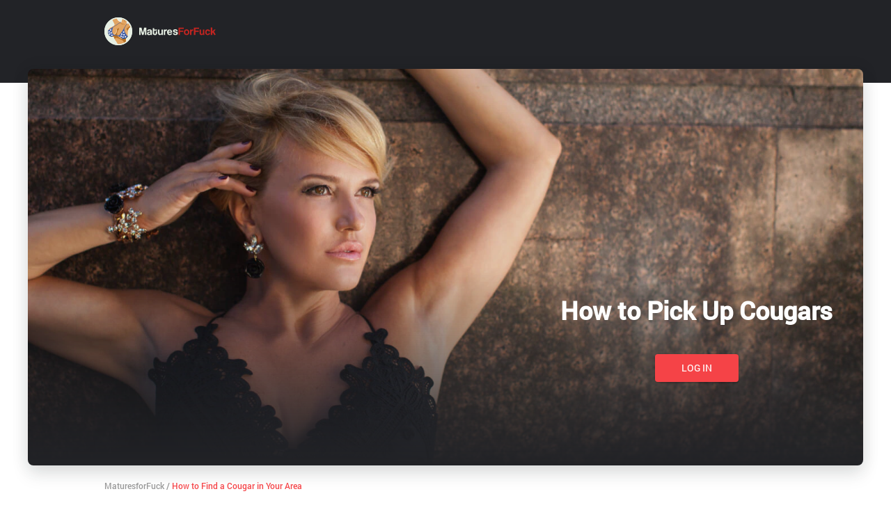

--- FILE ---
content_type: text/html
request_url: https://www.maturesforfuck.com/advice/how-to-find-a-cougar-in-your-area.html
body_size: 4412
content:
<!DOCTYPE html>
<html lang="en">
   <head>
      <meta http-equiv="Content-Type" content="text/html; charset=utf-8" />
<link rel="shortcut icon" href="https://www.maturesforfuck.com/assets/d5608c5a/maturesforfuck_favicon.ico" />
<link rel="stylesheet" type="text/css" href="https://www.maturesforfuck.com/seo/resource/id/no_cache_seo_css_828ffe6d09371931fb529dd51b0dbb5f_b781284b1ffe462372b1d003f12c300c.css?ver=1621446396" />
<title>How to Find a Cougar in Your Area</title>
      <meta name="description" content="Wondering how to meet cougars for kinky local dates? Follow some simple dating advice and hooking up with hot older women in your local area is easy!" />
      <meta name="viewport" content="width=device-width, initial-scale=1, minimum-scale=1, maximum-scale=1, viewport-fit=cover">
           <link rel="canonical" href="https://www.maturesforfuck.com/advice/how-to-find-a-cougar-in-your-area.html">
      <meta property="og:site_name" content="Maturesforfuck.com" />
      <meta property="og:title" content="How to Find a Cougar in Your Area" />
      <meta property="og:description" content="Wondering how to meet cougars for kinky local dates? Follow some simple dating advice and hooking up with hot older women in your local area is easy!" />
      <meta property="og:url" content="https://www.maturesforfuck.com/advice/how-to-find-a-cougar-in-your-area.html" />
      <meta property="og:image" content="https://www.maturesforfuck.com/seo/resource/id/c8dd74115524408dea34cc0ab461414f.svg" />
      <meta property="og:type" content="website" />
      <meta name="twitter:card" content="summary" />
      <meta name="twitter:site" content="@Maturesforfuck" />
      <meta name="twitter:description" content="Wondering how to meet cougars for kinky local dates? Follow some simple dating advice and hooking up with hot older women in your local area is easy!" />
      <meta name="twitter:image:src" content="https://www.maturesforfuck.com/seo/resource/id/c8dd74115524408dea34cc0ab461414f.svg">
      <script type="application/ld+json">
         {
             "@context": "http://schema.org",
             "@type": "Organization",
             "url": "https://www.maturesforfuck.com",
             "logo": "https://www.maturesforfuck.com/seo/resource/id/c8dd74115524408dea34cc0ab461414f.svg",
             "name": "Maturesforfuck.com",
             "contactPoint": [{
                 "@type": "ContactPoint",
                 "email": "support@maturesforfuck.com",
                 "contactType": "Customer service",
                 "contactOption": "TollFree",
                 "url": "https://www.maturesforfuck.com/staticPage/privacypolicy",
                 "areaServed": ["EN"],
                 "availableLanguage": ["English"]
             }]
         }
      </script>
   </head>
   <body> 
      <div class="wrapper">
         <header class="header-section">
            <div class="center">
               <a href="/" class="logo">
               <img class="logo-image" src="https://www.maturesforfuck.com/seo/resource/id/bb5f098c72eb19a9bb6a52bffcc086a4.svg" alt="logo" />
               </a>
            </div>
         </header>
         <section class="slogan-section">
            <div class="center">
               <div class="slogan-block">
                  <h1 class="slogan">How to Pick Up Cougars</h1>
                  <div class="login-form-block">
                     <a href="/" class="login-link"><span>Log In</span></a>
                  </div>
               </div>
            </div>
         </section>
         <section class="breadcrumbs-section">
            <div class="center">
               <!--Breadcrumb Start -->
               <div itemscope itemtype="https://schema.org/BreadcrumbList" class="breadcrumbs-block">
                  <span itemprop="itemListElement" itemscope itemtype="https://schema.org/ListItem" class="breadcrumbs-item">
                     <a itemprop="item" href="/">
                        <span itemprop="name">MaturesforFuck</span>
                        <meta itemprop="position" content="1">
                     </a>
                  </span>
                                    <span class="breadcrumbs-item">/</span>
                  <div  itemprop="itemListElement" itemscope	itemtype="https://schema.org/ListItem" class="breadcrumbs-item">
                 <div itemprop="name">How to Find a Cougar in Your Area</div>
                 <meta itemprop="position" content="2" />
                 </div>
               </div>
            </div>
         </section>
        <section class="text-section">
            <div class="center">

<p>You’re interested in hooking up with cougars, but you don’t know where to start. What do cougars want? Where do you meet these hot, horny older women? Is it even possible to make this common sexual fantasy a reality?</p>

<img src="https://www.maturesforfuck.com/seo/resource/id/a697f40e8032c0cab6797eda338a9dee.jpg" alt="How to Find a Cougar in Your Area">
<h2>How to Get a Cougar to Date You</h2>
<p>Cougars are, by definition, senior to the male singles they date. That in mind, consider the kinds of people you would usually come across in your favourite social spots. Much of the time, young guys don’t socialise in the same bars and clubs or at the same events as available cougars. Figuring out how to find a cougar who is genuinely interested in hooking up for fun is difficult if you stick to the traditional way of doing dating.</p>
<p>Even if you conquer the conundrum of where to find cougars in your area, the process of how to hook up with a cougar is quite problematic for a lot of guys. Hot cougar dating often presents a reoccurring dilemma: traditionally and quite typically, new relationships are initiated by guys. Western culture has conditioned the dating scene to believe men are the agents when it comes to making advances and taking control of courting. As you might expect, this particular norm clashes with the very essence of hot cougar dating.</p>
<p>Of course, for many young guys and older ladies, the appeal of cougar dating is largely due to that very paradox. Ask any guys who love to hook up with cougars – it’s all about the raunchy reversed power dynamics. For a man to take the lead and start forming the foundations for your first casual encounter might be a cougar-dating deal breaker in itself. </p>


            </div>
         </section>
         <section class="text-section card-section">
            <div class="center">
              <img class="card-image" src="https://www.maturesforfuck.com/seo/resource/id/9a4bc3ac7479e1cbac629e49e2f0d633.jpg" alt="Mature woman">
               <div class="card">
                  
                  <h2 class="card-title">So, Where Can I Find Cougars in My Area? </h2>
<p>After all that, you’re likely left wondering what’s the easiest way to pick up cougars? Although unconventional relationships are rapidly rising in popularity amongst open-minded singles across the United States, it’s unlikely you’ll bring up your cougar kinks over dinner with family and friends. </p>
<p>This considered, some of the most popular ways of meeting matches aren’t applicable when it comes to meeting local cougars.  You can’t expect to cross paths with your ideal older woman through your existing social circle and you can’t expect stars to align with mom’s friend. Awkward. If you’re serious about hooking up for fun for something more long-term with mature ladies, you have to step up your dating game. </p>
<p>Switch things up and switch on your screen. The answer to how to find a cougar is right here, right now, onscreen. </p>



               </div>
            </div>
         </section>
         <section class="text-section">
            <div class="center">
<h2>How to Get a Cougar Online</h2>
<p>Instead of wasting away time, fretting over how to attract a cougar in real life, you can make your first risque rendezvous happen in no time – online. Where a generic dating site could connect you to countless female singles seeking men to date in your area, a specialised matchmaking service goes that one step further. Always mindful of your preference for controlling, head-strong hot women, a cougar online dating website makes meeting matches super easy. Choose a service that serves your local area and sign up for free to browse endless pages of cougar personals posted by older women who’d love to meet young guys for horny hookups nearby. </p>
<p>There’s no need to worry whether the ladies online want what you do. Keep in mind, they’ve signed up to a dedicated cougar site for the same reasons as you; they too find the power dynamics of cougar dating a huge turn on. They’ve got younger guys on their minds. So, don’t be shy. Although cougars love to take control, teasing and taunting guys in online chat rooms, they’re looking for men who can hold their own, too. Browse pages of profiles and personals to scroll through countless sexy cougars who’d love to make you weak at the knees. Send across a message, and see if your MILF mistress is interested in taking things any further. You’ll notice naughty conversation and frisky flirting comes effortlessly in chatrooms. </p>
<h2>Scoring Saucy Dates with Your Cougar Match</h2>
<p>Online dating makes meeting local cougars so easy that you’ll soon have an array of dates pencilled into your diary. The ultimate dilemma myriad men face is the worry of how to get a cougar in bed. The truth is, if you’re genuinely counting on a casual encounter with a cougar, it will come on her terms. It’s unlikely you’ll lure an experienced lady in with any pick-up tricks. What’s more, you may need to change your approach to dating if you’re looking for a cougar hookup. Sexy single mature ladies don’t tend to have time for guys who mess them around. They’re all for role play and casual, consensual no-strings attached sex, but don’t be tempted to play games. Ghosting cougars will see you kicked to the curb straight away.</p>
<p>Importantly, a large part of any relationship is common ground. Although your instinctive attraction might be sexual, the best way to maintain a raunchy, romantic relationship with a cougar is to prioritise other aspects of your time together, too. Be open to dating and new experiences, get to know the new woman in your life. Whether you’re friends with benefits or there’s potential to become long-term partners, an authentic connection creates irresistible sexual chemistry.</p>
<p>Following online cougar dating tips ensures that your sexual desires are perfectly attainable. Stop hoping to hook up with hot older women and make it happen today. Sign up, sign in, and let the fun begin!</p>

            </div>
         </section>
         <section class="links-section">
            <div class="center">
               <div class="links-title">Relative Article</div>
               <div class="links-block">
                  <ul class="links-holder">
                    		     <li><a href="/advice/what-are-all-the-best-places-to-meet-singles-over-50.html" title="What Are All the Best Places to Meet Singles Over 50?">What Are All the Best Places to Meet Singles Over 50?</a></li>
    <li><a href="/advice/great-tips-and-dating-advice-for-singles-over-50.html" title="Great Tips and Dating Advice for Singles Over 50">Great Tips and Dating Advice for Singles Over 50</a></li>
    <li><a href="/advice/dating-in-your-40-s-know-what-to-expect.html" title="Dating in Your 40's: Know What to Expect">Dating in Your 40's: Know What to Expect</a></li>
    <li><a href="/advice/what-do-guys-think-about-dating-a-single-mom.html" title="What Do Guys Think about Dating a Single Mom?">What Do Guys Think about Dating a Single Mom?</a></li>
    <li><a href="/advice/the-experience-of-dating-an-older-woman-as-a-younger-man.html" title="The Experience of Dating an Older Woman as a Younger Man">The Experience of Dating an Older Woman as a Younger Man</a></li>
    <li><a href="/advice/how-to-date-a-mature-woman.html" title="How to Date a Mature Woman">How to Date a Mature Woman</a></li>
    <li><a href="/advice/learn-how-to-tell-If-a-single-mom-likes-you.html" title="Learn How to Tell If a Single Mom Likes You">Learn How to Tell If a Single Mom Likes You</a></li>
    <li><a href="/advice/how-to-get-a-50-year-old-man-in-bed.html" title="How to Get a 50 Year Old Man in Bed">How to Get a 50 Year Old Man in Bed</a></li>
    <li><a href="/advice/what-is-the-best-place-to-meet-single-moms.html" title="What Is the Best Place to Meet Single Moms?">What Is the Best Place to Meet Single Moms?</a></li>
    <li><a href="/advice/everything-you-wanted-to-know-about-dating-a-single-mom.html" title="Everything You Wanted to Know About Dating a Single Mom">Everything You Wanted to Know About Dating a Single Mom</a></li>

                  </ul>
               </div>
            </div>
         </section>
         <footer class="footer-section">
            <div class="center">
               <a href="#" class="logo">
               <img src="https://www.maturesforfuck.com/seo/resource/id/bb5f098c72eb19a9bb6a52bffcc086a4.svg" alt="Logo maturesforfuck.com">
               </a>
               <div class="footer-inner">
                  <div class="links-block">
                     <a href="/">Home</a>
                     <a href="/staticPage/privacypolicy">Terms of Use</a>
                     <a href="/staticPage/terms">Privacy Policy</a>
                     <a href="/staticPage/terms?html=safedating">Safe Dating</a>
                    
                  </div>
                  <div class="copyright-block">
                     <div id="seo_copyrights"></div>
                  </div>
               </div>
            </div>
         </footer>
      </div>
   <script type="text/javascript" src="https://www.maturesforfuck.com/seo/resource/id/no_cache_seo_js_6ee89cf4b3526fd1ec340071f469b595_redirect.js?ver=1621446396" async="async"></script>
<script type="text/javascript" src="https://www.maturesforfuck.com/seo/resource/id/no_cache_seo_js_19e36b6c49403fdb862eccf72ea6058f_track_visit.js?ver=1621446396" async="async"></script>
<script type="text/javascript">
/*<![CDATA[*/
(function() {
            var xmlhttp = new XMLHttpRequest();
            xmlhttp.open('GET', '/api/v1/site/copyrights');
            xmlhttp.setRequestHeader('X-Requested-With', 'XMLHttpRequest');
            xmlhttp.send();
            xmlhttp.onload = function (e) {
                try {
                        var code = JSON.parse(xmlhttp.response);
                        var wrapper = document.getElementById('seo_copyrights');
                        var range = document.createRange();
                        range.setStart(wrapper, 0);
                        wrapper.appendChild(range.createContextualFragment(code.data.copyright));
                } catch (error) {
                    console.info(error.name, error.message);
                }
            }
        })();
/*]]>*/
</script>
</body>
</html>

--- FILE ---
content_type: text/css;charset=UTF-8
request_url: https://www.maturesforfuck.com/seo/resource/id/no_cache_seo_css_828ffe6d09371931fb529dd51b0dbb5f_b781284b1ffe462372b1d003f12c300c.css?ver=1621446396
body_size: 2308
content:
@font-face{font-family:'Roboto';src:url(/seo/font/id/roboto-regular-webfont.woff2) format('woff2'),url(/seo/font/id/roboto-regular-webfont.woff) format('woff');font-weight:400;font-style:normal;font-display:swap}@font-face{font-family:'Roboto';src:url(/seo/font/id/roboto_medium_500.woff2) format('woff2'),url(/seo/font/id/roboto_medium_500.woff) format('woff');font-weight:500;font-style:normal;font-display:swap}:root{--primary:#F54347;--accent:#5983C8;--header:#222327;--success:#3AAC45;--danger:#F1462F;--primary-hover:#ff1217;--text:rgba(255,255,255,.9)}option[disabled]{display:none}*{margin:0;padding:0;box-sizing:border-box}:focus{outline:0}a{font:inherit;color:var(--primary);text-decoration:none}.select-item[value=""],.select-item[value="default"]{display:none}option[disabled]{display:none}[id*="google-cache-hdr"]+div{height:100%}body{font:14px/1.3 "Roboto",Arial,Helvetica,sans-serif;color:rgba(0,0,0,.85);background:#fff;-webkit-font-smoothing:antialiased;text-rendering:optimizeSpeed;-webkit-text-size-adjust:none;text-size-adjust:none}.center{width:100%;max-width:1020px;margin:0 auto;padding:0 20px}.page-btn{display:inline-flex;justify-content:center;align-items:center;position:relative;font-size:14px;line-height:20px;font-weight:500;width:100%;padding:10px 15px;border:none;border-radius:4px;cursor:pointer;word-wrap:break-word;text-transform:uppercase;box-shadow:0 0 2px 0 rgba(0,0,0,.1),0 2px 2px 0 rgba(0,0,0,.2);transition:all 200ms cubic-bezier(.39,0,.17,.99);color:rgba(255,255,255,.9);user-select:none}.login-form-wrapper .hidden{display:none}.header-section{padding:25px 0 50px;background-color:var(--header);text-align:center}.logo{max-width:90%;max-height:40px;width:160px}.login-link{min-width:120px;position:relative;display:inline-flex;justify-content:center;align-items:center;padding:11px 16px;font-weight:500;color:var(--text);text-transform:uppercase;word-wrap:break-word;background-color:var(--primary);cursor:pointer;box-shadow:0 2px 2px rgba(0,0,0,.2),0 0 2px rgba(0,0,0,.1);border-radius:4px;text-decoration:none}.login-link:hover{background-color:var(--primary-hover)}.slogan-section{display:flex;padding-bottom:20px;text-align:center;min-height:500px;background:linear-gradient(360deg,#222327 0%,rgba(43,43,46,.1) 50%),url(https://www.maturesforfuck.com/seo/resource/id/7894a8046fbf601c58cdd993e386dd99.jpg) no-repeat center top / cover,#A7B29B;box-shadow:0 2px 24px rgba(34,35,39,.1),0 14px 24px rgba(34,35,39,.1);border-radius:8px;color:#fff;text-align:center;width:95%;max-width:1200px;margin:-20px auto 0}.slogan-section .center{flex-grow:1;display:flex;flex-direction:column;justify-content:flex-end}.slogan{font-size:24px;margin-bottom:20px}.breadcrumbs-section{padding:20px 0 20px}.breadcrumbs-block .breadcrumbs-item,.breadcrumbs-block .breadcrumbs-item a{font-weight:500;font-size:12px;color:#989898;text-decoration:none;display:inline-block}.breadcrumbs-block .breadcrumbs-item>span{margin:0 6px 0 4px}.breadcrumbs-block .breadcrumbs-item:last-child{color:var(--primary)}.breadcrumbs-block .breadcrumbs-item a:hover{text-decoration:underline}.text-section{margin-bottom:30px}.text-section img{max-width:100%;display:block;margin:0 auto;border-radius:8px;margin-bottom:40px;object-fit:cover;object-position:top}.text-section p{margin-bottom:20px;font-size:14px;line-height:1.4}.text-section p:last-child{margin-bottom:0}.text-title,.text-section h1,.text-section h2,.text-section h3,.text-section h4,.text-section h5,.text-section h6{font-size:24px;font-weight:400;margin-bottom:20px;text-align:center}.card-section{padding:50px 10px 20px;color:var(--text);background:var(--header) url(https://www.maturesforfuck.com/seo/resource/id/eadbbcb7ba9cabfb7b14c0322d5ba4fd.svg) no-repeat center / cover;box-shadow:0 2px 24px rgba(34,35,39,.1),0 14px 24px rgba(34,35,39,.1);border-radius:4px}.card-section img{width:260px;height:260px}.links-section{padding-bottom:100px}.links-block{display:flex;justify-content:center}.links-holder{text-align:left;color:var(--primary);margin-bottom:20px;column-gap:10px;column-count:2;width:100%;list-style:none}.links-holder li{margin-bottom:10px}.links-block a{font-size:18px;color:#000;text-decoration:underline;display:inline-flex;align-items:flex-start}.links-block a::before{content:'';flex-shrink:0;width:16px;height:16px;background:url(https://www.maturesforfuck.com/seo/resource/id/f42d804d9e789f0f492cf0b761664894.svg) no-repeat center / contain;margin-right:15px;padding:5px 0}.links-section h2{font-size:24px;text-align:center;font-weight:400;margin-bottom:20px}.links-section a:hover{text-decoration:underline}.footer-section{padding:20px 0;color:#989898;background:var(--header);text-align:center;font-size:12px}.footer-section .links-block{display:flex;justify-content:center;flex-wrap:wrap;margin:20px 0}.footer-section .links-block a{color:inherit;font-size:inherit;display:initial;text-transform:capitalize;margin-right:10px;padding:5px;text-decoration:none}.footer-section .links-block a::before{display:none}.copyright-block{color:#BBB}@media (max-width:380px){.links-holder{column-count:1}}@media screen and (min-width:840px){.header-section{text-align:left}.slogan-section .center{flex-direction:row;align-items:flex-end;min-height:700px;max-width:96%}.slogan-block{max-width:50%;padding:50px 0}.slogan{font-size:36px;margin-bottom:40px}.text-section img{width:600px;height:400px}.card-section{background:#fff;box-shadow:none;border-radius:0;padding:0}.card-section .center{display:flex;flex-direction:row-reverse}.card{position:relative;z-index:2;background:var(--header) url(https://www.maturesforfuck.com/seo/resource/id/62bd231554be593502f4fc4838884377.svg) no-repeat center top / cover;box-shadow:0 2px 24px rgba(34,35,39,.1),0 14px 24px rgba(34,35,39,.1);border-radius:8px;padding:40px;margin-top:40px}.card-section img{position:relative;z-index:1;left:-60px;top:0;min-width:360px;max-width:360px;width:360px;height:400px}.footer-section .center{display:flex;align-items:center;justify-content:space-between}.footer-section .links-block{text-align:right;justify-content:flex-end}.footer-section .links-block a{border-right:2px solid transparent;padding:2.5px 7.5px 2.5px 5px;margin:0}.footer-section .links-block a:nth-child(3){border-color:#fff}.copyright-block{text-align:right}}@media (max-device-width:1280px) and (orientation:landscape),(max-height:800px) and (min-width:840px){.slogan-section .center{min-height:550px}.slogan-block{padding-bottom:100px}}

--- FILE ---
content_type: image/svg+xml
request_url: https://www.maturesforfuck.com/seo/resource/id/62bd231554be593502f4fc4838884377.svg
body_size: 576
content:
<svg width="670" height="436" viewBox="0 0 670 436" fill="none" xmlns="http://www.w3.org/2000/svg">
<rect width="670" height="436" fill="#222327"/>
<path d="M0 58.7217C4.89941 50.9233 9.79932 43.125 14.6987 35.3267C22.0972 23.5513 29.4951 11.7754 36.8936 0H467.173C467.909 31.5195 456.97 63.7617 431.863 82.146C412.336 96.437 388.175 100.206 363.808 104.006C346.375 106.725 328.836 109.46 312.813 116.078C276.752 130.974 251.661 164.239 233.855 198.856C226.712 212.752 220.443 227.098 214.178 241.437C204.837 262.812 195.503 284.174 183.286 304.012C162.875 337.158 132.005 366.775 93.4556 373.078C73.1826 376.394 52.8018 373.036 32.3447 369.665C21.5825 367.892 10.7993 366.115 0 365.305V58.7217Z" fill="url(#paint0_linear)"/>
<path d="M161.264 0C161.287 1.46289 161.271 2.92822 161.213 4.39648C160.477 23.2642 151.319 42.9702 134.161 50.8252C122.944 55.957 110.495 55.3594 97.938 54.7563C88.9546 54.3252 79.917 53.8911 71.2378 55.5508C51.7036 59.2881 35.7627 73.3228 23.3198 88.7798C18.3267 94.9858 13.7241 101.506 9.12402 108.023C6.11768 112.282 3.11279 116.539 0 120.707V0H161.264Z" fill="#F54347"/>
<defs>
<linearGradient id="paint0_linear" x1="338.703" y1="-199.69" x2="-4.50954" y2="500.726" gradientUnits="userSpaceOnUse">
<stop stop-color="#323233"/>
<stop offset="1" stop-color="#222327"/>
</linearGradient>
</defs>
</svg>


--- FILE ---
content_type: image/svg+xml
request_url: https://www.maturesforfuck.com/seo/resource/id/bb5f098c72eb19a9bb6a52bffcc086a4.svg
body_size: 5911
content:
<svg width="160" height="40" viewBox="0 0 160 40" fill="none" xmlns="http://www.w3.org/2000/svg">
<path d="M20 40C31.0457 40 40 31.0457 40 20C40 8.9543 31.0457 0 20 0C8.9543 0 0 8.9543 0 20C0 31.0457 8.9543 40 20 40Z" fill="#E6EFE3"/>
<path d="M58.2001 25.2002V18.0002L56.2001 25.2002H54.0001L52.1001 18.1002V25.2002H50.1001V14.7002H53.3001L55.2001 22.4002L57.1001 14.7002H60.3001V25.2002H58.2001ZM66.3001 25.2002C66.2001 25.0002 66.2001 24.7002 66.2001 24.5002C65.9001 24.8002 65.6001 25.0002 65.2001 25.2002C64.8001 25.4002 64.3001 25.5002 63.8001 25.4002C63.1001 25.5002 62.4001 25.3002 61.8001 24.8002C61.4001 24.4002 61.2001 23.8002 61.2001 23.3002C61.2001 22.8002 61.3001 22.4002 61.5001 22.0002C61.7001 21.7002 61.9001 21.4002 62.2001 21.2002C62.9792 20.8189 63.8328 20.614 64.7001 20.6002C65.0001 20.6002 65.4001 20.5002 65.7001 20.3002C66.0001 20.1002 66.1001 19.6002 65.9001 19.3002C65.9001 19.2002 65.8001 19.2002 65.7001 19.1002C65.4001 18.9002 65.0001 18.9002 64.7001 18.9002C64.3001 18.9002 64.0001 19.0002 63.7001 19.2002C63.5001 19.4002 63.3001 19.7002 63.3001 20.0002H61.4001C61.4001 19.6002 61.5001 19.3002 61.6001 18.9002C61.7001 18.6002 61.9001 18.3002 62.2001 18.0002C62.5001 17.7002 62.8001 17.6002 63.2001 17.4002C63.7001 17.3002 64.2001 17.2002 64.8001 17.2002C65.3001 17.2002 65.8001 17.3002 66.4001 17.4002C66.8001 17.5002 67.1001 17.7002 67.4001 18.0002C67.7001 18.3002 67.9001 18.6002 68.0001 19.0002C68.1001 19.4002 68.2001 19.9002 68.2001 20.3002V25.2002H66.3001ZM66.2001 21.4002C66.1001 21.5002 65.9001 21.6002 65.7001 21.6002C65.4001 21.7002 65.1001 21.7002 64.8001 21.8002C64.4001 21.9002 64.0001 22.0002 63.6001 22.2002C63.4001 22.4002 63.3001 22.7002 63.3001 23.0002C63.3001 23.6002 63.6001 23.9002 64.3001 23.9002C64.5001 23.9002 64.8001 23.9002 65.0001 23.8002C65.4001 23.6002 65.8001 23.3002 66.0001 22.9002C66.1001 22.7002 66.2001 22.5002 66.2001 22.2002V21.4002ZM73.9001 20.1002H75.8001V22.3002C75.8001 22.7002 75.7001 23.1002 75.6001 23.5002C75.5001 23.9002 75.3001 24.2002 75.0001 24.5002C74.7001 24.8002 74.4001 25.0002 74.0001 25.2002C73.6001 25.4002 73.1001 25.5002 72.6001 25.4002C72.1001 25.4002 71.6001 25.3002 71.2001 25.2002C70.8001 25.1002 70.5001 24.8002 70.2001 24.5002C69.9001 24.2002 69.7001 23.9002 69.6001 23.5002C69.5001 23.1002 69.4001 22.7002 69.4001 22.3002V15.4002H71.4001V17.5002H75.7001V19.0002H71.5001V22.2002C71.5001 22.6002 71.5001 23.0002 71.7001 23.3002C71.9001 23.6002 72.3001 23.7002 72.6001 23.7002C72.9001 23.7002 73.3001 23.6002 73.5001 23.3002C73.7001 23.0002 73.8001 22.6002 73.8001 22.2002L73.9001 20.1002ZM82.1001 25.2002V24.1002C81.6001 24.9002 80.7001 25.4002 79.7001 25.4002C79.3001 25.4002 79.0001 25.3002 78.6001 25.2002C78.3001 25.1002 78.0001 24.9002 77.8001 24.6002C77.6001 24.3002 77.4001 24.0002 77.3001 23.7002C77.2001 23.3002 77.1001 22.9002 77.1001 22.5002V17.4002H79.1001V22.2002C79.1001 23.2002 79.5001 23.7002 80.4001 23.7002C80.9001 23.7002 81.3001 23.5002 81.6001 23.2002C81.9001 22.8002 82.0001 22.4002 82.0001 21.9002V17.4002H84.0001V25.2002H82.1001ZM85.3001 25.2002V17.4002H87.2001V18.3002C87.3001 18.1002 87.5001 17.9002 87.7001 17.7002C87.9001 17.6002 88.1001 17.4002 88.3001 17.4002C88.5001 17.3002 88.7001 17.3002 88.9001 17.2002H89.8001V19.3002H89.2001C88.3001 19.2002 87.5001 19.8002 87.3001 20.7002V25.2002H85.3001ZM92.2001 21.9002C92.2001 22.4002 92.4001 22.9002 92.7001 23.3002C93.0001 23.6002 93.5001 23.8002 93.9001 23.8002C94.2001 23.8002 94.5001 23.7002 94.7001 23.6002C94.9001 23.5002 95.1001 23.2002 95.2001 23.0002H97.3001C97.1001 23.7002 96.7001 24.4002 96.0001 24.8002C95.4001 25.2002 94.6001 25.5002 93.9001 25.5002C91.3001 25.5002 90.0001 24.1002 90.0001 21.3002C90.0001 20.7002 90.1001 20.2002 90.2001 19.7002C90.4001 19.2002 90.6001 18.8002 90.9001 18.5002C91.2001 18.1002 91.6001 17.9002 92.1001 17.7002C92.6001 17.5002 93.1001 17.4002 93.7001 17.4002C94.7001 17.3002 95.7001 17.8002 96.4001 18.6002C97.1001 19.6002 97.4001 20.8002 97.3001 22.1002L92.2001 21.9002ZM95.4001 20.5002C95.4001 20.2002 95.3001 20.0002 95.2001 19.7002C95.1001 19.5002 95.0001 19.3002 94.9001 19.2002C94.8001 19.1002 94.6001 18.9002 94.4001 18.9002C94.2001 18.8002 94.0001 18.8002 93.8001 18.8002C93.4001 18.8002 93.0001 19.0002 92.7001 19.3002C92.4001 19.6002 92.2001 20.1002 92.2001 20.5002H95.4001ZM103.3 19.8002C103.3 19.5002 103.1 19.2002 102.9 19.0002C102.6 18.8002 102.2 18.8002 101.9 18.8002C101.6 18.8002 101.3 18.8002 101 19.0002C100.8 19.1002 100.7 19.3002 100.7 19.5002C100.7 19.7002 100.8 19.9002 101 20.0002C101.3 20.2002 101.6 20.3002 101.9 20.3002L103.2 20.6002L104.3 20.9002C104.7 21.0002 105 21.3002 105.2 21.6002C105.4 21.9002 105.6 22.4002 105.5 22.8002C105.5 23.5002 105.2 24.2002 104.6 24.7002C103.9 25.2002 103 25.4002 102.1 25.4002C101.1 25.5002 100.2 25.2002 99.3001 24.6002C98.7001 24.1002 98.3001 23.4002 98.3001 22.7002H100.4C100.4 23.0002 100.6 23.4002 100.8 23.5002C101.2 23.7002 101.6 23.8002 102 23.8002C102.3 23.8002 102.7 23.8002 103 23.6002C103.3 23.5002 103.4 23.3002 103.4 23.0002C103.4 22.7002 103.3 22.5002 103 22.4002L102.1 22.1002C101.4 21.9002 100.9 21.8002 100.5 21.7002C100.1 21.6002 99.8001 21.4002 99.5001 21.2002C99.2001 21.0002 98.9001 20.7002 98.7001 20.4002C98.6001 20.1002 98.5001 19.7002 98.5001 19.4002C98.5001 19.1002 98.6001 18.8002 98.7001 18.5002C98.8001 18.2002 99.0001 18.0002 99.3001 17.8002C99.6001 17.6002 99.9001 17.4002 100.3 17.3002C100.8 17.2002 101.3 17.1002 101.8 17.1002C102.7 17.0002 103.5 17.3002 104.3 17.8002C104.9 18.3002 105.2 19.0002 105.2 19.7002L103.3 19.8002Z" fill="#E6EFE3"/>
<path d="M108.6 20.8001V25.2001H106.4V14.7001H113.9V16.5001H108.6V18.9001H113.2V20.7001L108.6 20.8001ZM118.1 25.4001C117.5 25.4001 116.9 25.3001 116.4 25.1001C115.5 24.7001 114.7 23.9001 114.4 23.0001C114.009 21.9004 114.009 20.6998 114.4 19.6001C114.6 19.1001 114.8 18.7001 115.2 18.3001C115.6 17.9001 116 17.7001 116.4 17.5001C117.463 17.0985 118.637 17.0985 119.7 17.5001C120.637 17.8813 121.365 18.6459 121.7 19.6001C122.09 20.6998 122.09 21.9004 121.7 23.0001C121.5 23.5001 121.3 23.9001 120.9 24.3001C120.5 24.7001 120.1 24.9001 119.7 25.1001C119.2 25.3001 118.6 25.4001 118.1 25.4001ZM118.1 23.7001C119.4 23.7001 120 22.9001 120 21.3001C120 19.7001 119.4 18.9001 118.1 19.0001C116.8 19.0001 116.2 19.8001 116.2 21.3001C116.2 22.8001 116.8 23.7001 118.1 23.7001ZM123.1 25.2001V17.4001H125V18.3001C125.1 18.1001 125.3 17.9001 125.5 17.7001C125.7 17.6001 125.9 17.4001 126.1 17.4001C126.3 17.3001 126.5 17.3001 126.7 17.2001H127.6V19.3001H127C126.1 19.2001 125.3 19.8001 125.1 20.7001V25.2001H123.1ZM130.8 20.8001V25.2001H128.6V14.7001H136.1V16.5001H130.8V18.9001H135.4V20.7001L130.8 20.8001ZM141.7 25.2001V24.1001C141.2 24.9001 140.3 25.4001 139.3 25.4001C138.9 25.4001 138.6 25.3001 138.2 25.2001C137.9 25.1001 137.6 24.9001 137.4 24.6001C137.2 24.3001 137 24.0001 136.9 23.7001C136.8 23.3001 136.7 22.9001 136.7 22.5001V17.4001H138.7V22.2001C138.7 23.2001 139.1 23.7001 140 23.7001C140.5 23.7001 140.9 23.5001 141.2 23.2001C141.5 22.8001 141.6 22.4001 141.6 21.9001V17.4001H143.6V25.2001H141.7ZM151.9 22.4001C151.9 22.8001 151.7 23.2001 151.5 23.6001C151.3 24.0001 151 24.3001 150.7 24.6001C150.4 24.9001 150 25.1001 149.6 25.2001C149.2 25.4001 148.7 25.4001 148.3 25.4001C147.8 25.4001 147.3 25.3001 146.9 25.1001C146.5 24.9001 146.1 24.7001 145.8 24.3001C145.5 23.9001 145.2 23.5001 145.1 23.0001C144.708 21.8321 144.708 20.5681 145.1 19.4001C145.2 18.9001 145.5 18.5001 145.8 18.2001C146.1 17.9001 146.5 17.6001 146.9 17.5001C147.4 17.3001 147.9 17.3001 148.4 17.3001C148.9 17.3001 149.3 17.4001 149.8 17.5001C150.2 17.6001 150.6 17.8001 150.9 18.1001C151.2 18.4001 151.5 18.7001 151.6 19.1001C151.8 19.5001 151.9 19.9001 151.9 20.3001H149.8C149.8 19.9001 149.6 19.6001 149.3 19.4001C149 19.2001 148.7 19.0001 148.3 19.1001C148.1 19.1001 147.9 19.1001 147.7 19.2001C147.5 19.3001 147.3 19.4001 147.2 19.6001C147 19.8001 146.9 20.0001 146.9 20.3001C146.8 20.6001 146.8 21.0001 146.8 21.4001C146.8 22.1001 146.9 22.7001 147.3 23.3001C147.5 23.7001 147.9 23.9001 148.4 23.9001C148.8 23.9001 149.1 23.8001 149.4 23.6001C149.7 23.4001 149.9 23.0001 149.9 22.6001L151.9 22.4001ZM157.6 25.2001L155.9 21.7001L154.9 22.7001V25.2001H152.8V14.6001H154.9V20.4001L157.5 17.4001H160L157.4 20.2001L159.9 25.1001L157.6 25.2001Z" fill="#C32420"/>
<path d="M33.6 20.4998C33.9 19.6998 34.2 19.2998 34.4 18.5998C34.8951 16.8994 35.9089 15.396 37.3 14.2998L38.2 13.6998C37.5 11.6998 36.5 9.7998 35.2 8.1998C34.3 8.7998 33.8 9.0998 33.7 9.0998C33.4 9.19981 32.4 8.89981 31.8 8.7998C32 7.6998 32.4 6.5998 32.9 5.5998C31 3.8998 28.8 2.4998 26.3 1.6998C25.6 3.4998 25 5.3998 24.4 7.1998C24.4 7.1998 20.5 5.5998 19.3 3.8998C18.7 2.8998 18.2 1.7998 17.7 0.799805C15.7 0.999805 13.7 1.5998 11.9 2.3998C14.3 6.7998 16.4 9.8998 16.5 10.1998C15.5 13.4998 9.79996 12.4998 6.99996 15.7998C4.19996 19.0998 5.89996 24.6998 8.29996 26.2998C10.5 27.7998 11.7 27.8998 14.3 27.6998C14.4 27.8998 18.1 33.3998 19.9 39.1998C24.2 39.1998 28.2 37.7998 31.4 35.3998C31.3 34.3998 31.3 33.3998 31.3 32.1998C31.2 31.1998 31.3 30.0998 31.4 29.0998C32.1 28.5998 32.7 27.8998 33.1 27.1998C34.3 25.1998 34.4 22.6998 33.6 20.4998Z" fill="white"/>
<path d="M33.9999 20.5001C34.0999 20.1001 34.2999 19.8001 34.3999 19.6001C34.4999 19.4001 34.5999 19.1001 34.7999 18.7001C35.2999 17.2001 36.1999 15.8001 37.3999 14.9001L37.5999 14.7001C37.8999 14.5001 38.0999 14.4001 38.3999 14.2001L38.0999 13.3001C37.7999 13.5001 37.3999 13.8001 36.9999 14.0001L36.6999 14.2001C35.3924 15.3109 34.4224 16.766 33.8999 18.4001C33.7999 18.7001 33.6999 19.0001 33.4999 19.2001C33.2999 19.6001 33.1999 19.9001 32.9999 20.3001V20.5001C33.7999 22.6001 33.6999 25.0001 32.5999 26.9001C32.1999 27.6001 31.5999 28.2001 30.9999 28.7001V29.2001C30.8999 30.3001 30.8999 31.3001 30.8999 32.4001C30.9999 33.0001 30.9999 33.6001 30.9999 34.2001C30.9999 34.8001 30.9999 35.3001 31.0999 35.9001C31.3999 35.7001 31.5999 35.5001 31.8999 35.3001V34.2001C31.8999 33.6001 31.7999 33.0001 31.7999 32.4001C31.6999 31.5001 31.6999 30.5001 31.7999 29.5001C32.4999 29.0001 32.9999 28.3001 33.4999 27.6001C34.6999 25.4001 34.8999 22.8001 33.9999 20.5001ZM35.5999 8.6001C35.3999 8.3001 35.1999 8.0001 34.9999 7.8001C34.1999 8.3001 33.7999 8.6001 33.5999 8.7001C33.2999 8.7001 32.9999 8.6001 32.7999 8.6001H32.3999C32.5999 7.8001 32.9999 6.9001 33.3999 6.2001C33.1999 6.0001 32.8999 5.8001 32.6999 5.6001C32.0999 6.7001 31.6999 7.8001 31.3999 9.0001L31.2999 9.5001H31.7999C32.0999 9.5001 32.2999 9.6001 32.5999 9.6001C32.9999 9.8001 33.4999 9.8001 33.9999 9.7001C34.0999 9.6001 34.3999 9.4001 35.5999 8.6001Z" fill="white"/>
<path d="M29.5001 21.1001C30.1001 23.9001 29.5001 23.9001 30.3001 21.7001C30.8001 20.0001 31.1001 18.3001 31.4001 16.5001C31.6001 15.7001 32.2001 14.9001 32.8001 12.8001C33.0001 12.1001 31.7001 13.0001 31.3001 13.5001C29.4001 15.4001 28.5001 16.4001 29.5001 21.1001Z" fill="#D98A31"/>
<path d="M20.4001 39.2998C20.0001 37.9998 19.5001 36.6998 18.9001 35.2998C17.793 32.8511 16.5235 30.4792 15.1001 28.1998L14.8001 27.7998L14.7001 27.4998H14.3001C11.7001 27.6998 10.7001 27.4998 8.80008 26.1998C7.34693 25.0078 6.44383 23.2738 6.30008 21.3998C6.00008 19.5998 6.40008 17.7998 7.60008 16.2998C8.80008 14.7998 10.7001 14.2998 12.5001 13.6998C14.6001 13.0998 16.6001 12.4998 17.2001 10.4998V10.2998C17.0001 9.7998 16.7001 9.3998 16.4001 8.9998C15.0001 6.7998 13.7001 4.5998 12.5001 2.2998C12.2001 2.3998 11.9001 2.5998 11.6001 2.6998C12.9745 5.30541 14.4763 7.84181 16.1001 10.2998C15.6001 11.6998 14.0001 12.1998 12.1001 12.6998C10.3001 13.2998 8.20008 13.8998 6.70008 15.5998C5.38287 17.2262 4.80306 19.3281 5.10008 21.3998C5.30008 23.4998 6.40008 25.4998 8.00008 26.7998C9.70008 28.0998 11.9001 28.6998 14.0001 28.2998L14.2001 28.5998C15.6001 30.7998 16.9001 33.1998 18.0001 35.5998C18.6001 36.8998 19.0001 38.1998 19.4001 39.2998H20.4001ZM25.9001 1.5998C25.3001 3.2998 24.7001 4.9998 24.2001 6.6998C23.1001 6.1998 20.7001 4.89981 19.7001 3.6998C19.2001 2.6998 18.7001 1.6998 18.2001 0.799805C17.9001 0.799805 17.5001 0.899805 17.2001 0.899805L19.0001 4.1998C20.3001 5.9998 24.1001 7.5998 24.3001 7.6998L24.8001 7.8998L25.1001 7.4998C25.6001 5.5998 26.3001 3.7998 27.0001 1.9998C26.6001 1.7998 26.3001 1.6998 25.9001 1.5998Z" fill="white"/>
<path d="M38.1 13.1999C38.1 13.0999 38 12.8999 38 12.7999L33.5 9.0999C33.1 9.1999 32.2 8.8999 31.6 8.7999C31.9 7.5999 32.3 6.4999 32.8 5.4999C30.9 3.7999 28.6 2.4999 26.1 1.6999C25.4 3.5999 24.8 5.3999 24.2 7.2999C24.2 7.2999 20.3 5.6999 19.1 3.9999C18.6 2.9999 18 1.9999 17.6 0.899902C15.3 1.1999 13.1 1.8999 11.1 2.8999C13 7.0999 14.8 9.9999 14.8 10.2999C13.7 13.5999 9.79998 12.6999 6.89998 16.0999C4.09998 19.3999 5.59998 24.7999 8.09998 26.3999C11.2 28.4999 13.1 28.1999 15.4 27.5999L28.2 37.5999C29.3 37.0999 30.3 36.4999 31.3 35.7999C31.2 34.7999 31.2 33.6999 31.1 32.2999C30.8 27.7999 32.7 22.4999 34.2 18.5999C35.4 14.9999 36.4 15.0999 38.1 13.1999Z" fill="#E2A563"/>
<path d="M34.1 9.79993C28.9 11.1999 23.8 5.59993 19 6.39993C18 6.59993 15.4 7.99993 15.1 9.19993C14.2 13.6999 13.8 13.7999 13 14.8999C10.8 18.0999 10.3 22.1999 11.7 25.8999C11.9 25.8999 12.6 25.4999 13.8 29.0999C14.4 30.6999 15.1 32.1999 16.1 33.5999C16.8 34.3999 17.4 35.2999 17.9 36.1999C18.5 37.1999 19 38.2999 19.4 39.4999H20.1C24.2 39.4999 28 38.1999 31.1 35.9999C31 35.2999 31 34.5999 31 33.7999L30.8 33.6999C30.8 29.1999 30.1 21.3999 30.4 20.5999C31.1 17.4999 32.3 12.3999 34.1 9.79993Z" fill="#E2A563"/>
<path d="M38.2 13.5C37.5 11.5 36.5 9.7 35.2 8C34.2 8.7 33.5 9.1 33.5 9.1L34.4 12.8C34.5 12.8 34.9 15.5 35 15.4C36.1 14.8 37.2 14.2 38.2 13.5Z" fill="#E2A563"/>
<path d="M23.6 6.9999C23.6 6.9999 18.9 10.4999 17.7 11.2999C16.5 12.0999 12.7 13.8999 12.7 13.8999L13.9 12.8999C13.9 12.8999 16.5 11.6999 17.4 11.0999C18.3 10.4999 23.2 6.8999 23.2 6.8999L23.6 6.9999Z" fill="#B77023"/>
<path d="M17.2001 18.1C17.1001 20.3 16.0001 22.2 14.2001 23.5C10.7001 25.9 6.1001 23.6 6.1001 23.6C6.1001 23.6 7.7001 28.1 15.0001 25.1C20.5001 22.8 18.8001 16.5 18.5001 16.5C17.7001 16.6 17.1001 17.4 17.2001 18.1Z" fill="#EBC393"/>
<path d="M31.1 24.9C30 26.1 28.2 27.9 26.6 28.3C24.8 28.8 18.4 21.6 19.3 19.7C19.9 18.4 20.9 17.7 20.9 17.3C20.8 16.9 20.8 16.5 20.8 16C20.9 13.4 20.3 16.3 18.5 16.5C17.6 16.6 18.2 17.3 18.2 18.4C18.3 22.6 14.9 26 10.8 26.1C9.8 26.1 8.9 25.9 8 25.6C9.9 27.4 12.5 28 15 27.4C14.6 27.6 14.1 27.8 13.6 27.9C13.9 29 14.3 30.1 14.9 31.1C15.8 28.8 17.5 29.3 19.7 30.1C21.7 30.8 26.4 33 27.1 34.1C27.5 34.7 28.1 35.9 28.7 37.2C29.5 36.8 30.2 36.4 30.9 35.9V35C30.8 33.8 30.7 31 30.7 30.5C30.8 28.5 31.4 26.9 31.1 24.9ZM24.3 8.79998C23.8 8.59998 22.8 8.29998 22.4 8.09998C22.3 7.79998 23.4 7.89998 23.9 8.09998C24.6 8.29998 24.9 8.89998 25.4 9.19998C25.9 9.49998 26.5 9.29998 27.2 9.49998C28.1 9.59998 28.9 9.99998 29.5 10.6C28.5 10.4 27.5 10.1 26.6 9.79998C26 9.69998 25.8 10.3 25.1 10.1C24.4 9.89998 25.1 9.09998 24.3 8.79998ZM37.9 12.7L37.6 12.1C36.2 12.8 33.3 14.8 33 15.2C31.3 17 30.2 18.1 30.5 20.1L32.1 23.8C32.5 23.2 33.2 17.7 35.8 14.8C36 14.5 37.2 13.4 37.9 12.7Z" fill="#B77023"/>
<path d="M21 17.6002C18.2975 19.7608 17.5014 23.5316 19.1001 26.6002C21.9001 32.8002 30.8 31.8002 33 27.5002C35.8 21.9002 32 17.7002 31.4 16.2002L21 17.6002Z" fill="#E2A563"/>
<path d="M31.9 10.1001C30.4355 12.3791 29.2598 14.8312 28.4 17.4001L27.8 18.1001C28.3 16.4001 28.9001 14.8001 29.7001 13.3001C30.5001 11.9001 31.5 10.1001 31.5 10.1001H31.9Z" fill="#B77023"/>
<path d="M32.8999 27.5002C35.1999 22.9002 32.9999 19.2002 31.7999 17.2002C31.9999 18.3002 33.1999 23.8002 31.2999 26.6002C29.5999 28.9002 27.0999 30.3002 24.3999 30.7002C27.7999 31.5002 31.5999 30.1002 32.8999 27.5002Z" fill="#EBC393"/>
<path d="M12.5 14.3998C12.5 14.3998 9.49998 20.8998 12.8 24.2998C13.5 24.9998 18.8 26.2998 20.6 25.7998C22.4 25.2998 27.5 16.4998 29 13.8998C30 12.0998 32.6 8.59978 32.6 8.59978C32.6 8.59978 33 8.39978 33.1 8.69978C31.6189 10.505 30.313 12.4471 29.2 14.4998C27.3 17.7998 30.1 22.6998 31.6 24.5998C33.1 26.4998 33.6 27.1998 33.6 27.1998C33.6 27.1998 31.9 31.0998 26.2 31.1998C24.8 29.6998 23.1 28.3998 21.2 27.4998C18.9 26.6998 16.5 26.1998 14 25.8998C12.2 25.8998 11.2 28.0998 11.2 28.0998C9.39998 27.7998 7.69998 26.8998 6.59998 25.3998C5.29998 23.3998 4.89998 20.9998 5.39998 18.5998C5.39998 18.5998 8.09998 16.5998 12.5 13.5998C16.9 10.5998 23.6 6.39978 23.6 6.39978C23.6 6.39978 24.1 6.29978 24.1 6.69978C24 6.79978 13.6 12.8998 12.5 14.3998Z" fill="#4863A8"/>
<path d="M5.59989 18.3999L5.29989 18.5999C4.79989 20.8999 5.29989 23.3999 6.49989 25.3999C7.59989 26.8999 9.2999 27.7999 11.0999 28.0999C11.1999 27.8999 11.2999 27.7999 11.3999 27.5999C9.89989 27.2999 8.39989 26.5999 7.29989 25.5999C5.09989 23.2999 5.19989 19.8999 5.59989 18.3999ZM33.4999 27.1999L32.9999 26.4999C32.4999 27.4999 31.7999 28.3999 30.8999 28.9999C29.2999 29.9999 27.4999 30.5999 25.5999 30.6999L26.0999 31.0999C31.8999 31.0999 33.4999 27.1999 33.4999 27.1999Z" fill="#284762"/>
<path d="M8.8999 19.2002C9.45219 19.2002 9.8999 18.7525 9.8999 18.2002C9.8999 17.6479 9.45219 17.2002 8.8999 17.2002C8.34762 17.2002 7.8999 17.6479 7.8999 18.2002C7.8999 18.7525 8.34762 19.2002 8.8999 19.2002Z" fill="white"/>
<path d="M6.69995 21.8999C7.25224 21.8999 7.69995 21.4522 7.69995 20.8999C7.69995 20.3476 7.25224 19.8999 6.69995 19.8999C6.14767 19.8999 5.69995 20.3476 5.69995 20.8999C5.69995 21.4522 6.14767 21.8999 6.69995 21.8999Z" fill="white"/>
<path d="M9.69995 23.2002C10.2522 23.2002 10.7 22.7525 10.7 22.2002C10.7 21.6479 10.2522 21.2002 9.69995 21.2002C9.14767 21.2002 8.69995 21.6479 8.69995 22.2002C8.69995 22.7525 9.14767 23.2002 9.69995 23.2002Z" fill="white"/>
<path d="M7.3999 25C7.95219 25 8.3999 24.5523 8.3999 24C8.3999 23.4477 7.95219 23 7.3999 23C6.84762 23 6.3999 23.4477 6.3999 24C6.3999 24.5523 6.84762 25 7.3999 25Z" fill="white"/>
<path d="M10.8 26.7998C11.3523 26.7998 11.8 26.3521 11.8 25.7998C11.8 25.2475 11.3523 24.7998 10.8 24.7998C10.2478 24.7998 9.80005 25.2475 9.80005 25.7998C9.80005 26.3521 10.2478 26.7998 10.8 26.7998Z" fill="white"/>
<path d="M27.7564 22.0875C28.3019 22.0011 28.674 21.4889 28.5876 20.9434C28.5012 20.3979 27.989 20.0257 27.4435 20.1121C26.898 20.1985 26.5258 20.7108 26.6122 21.2562C26.6986 21.8017 27.2109 22.1739 27.7564 22.0875Z" fill="white"/>
<path d="M25.0564 25.0875C25.6019 25.0011 25.9741 24.4889 25.8877 23.9434C25.8013 23.3979 25.289 23.0257 24.7435 23.1121C24.1981 23.1985 23.8259 23.7108 23.9123 24.2562C23.9987 24.8017 24.5109 25.1739 25.0564 25.0875Z" fill="white"/>
<path d="M28.2564 25.8878C28.8019 25.8014 29.174 25.2892 29.0876 24.7437C29.0012 24.1982 28.489 23.826 27.9435 23.9124C27.398 23.9988 27.0258 24.5111 27.1122 25.0565C27.1986 25.602 27.7109 25.9742 28.2564 25.8878Z" fill="white"/>
<path d="M26.8565 29.1876C27.402 29.1012 27.7741 28.589 27.6877 28.0435C27.6013 27.498 27.0891 27.1258 26.5436 27.2122C25.9981 27.2986 25.6259 27.8109 25.7123 28.3563C25.7987 28.9018 26.311 29.274 26.8565 29.1876Z" fill="white"/>
<path d="M30.3565 28.8878C30.902 28.8014 31.2741 28.2892 31.1877 27.7437C31.1013 27.1982 30.5891 26.826 30.0436 26.9124C29.4981 26.9988 29.1259 27.5111 29.2123 28.0565C29.2987 28.602 29.811 28.9742 30.3565 28.8878Z" fill="white"/>
<path d="M24.1595 28.0873C24.7047 27.9992 25.0753 27.4858 24.9872 26.9406C24.8991 26.3954 24.3857 26.0248 23.8405 26.1129C23.2953 26.201 22.9247 26.7144 23.0128 27.2597C23.1009 27.8049 23.6143 28.1754 24.1595 28.0873Z" fill="white"/>
<path d="M26.4 1.7998C26.2 2.5998 26 3.4998 26 3.6998C26 3.9998 26.4 3.2998 27.2 2.8998C28 2.4998 28.7 3.4998 28.7 3.7998C28.7 4.0998 28.8 5.5998 29 5.6998C29.8 5.3998 30.6 4.9998 31.4 4.4998C29.9 3.2998 28.2 2.3998 26.4 1.7998Z" fill="#B77023"/>
<path d="M20 1.5C30.2 1.5 38.4 9.8 38.4 20C38.4 30.2 30.1 38.4 19.9 38.4C9.7 38.4 1.5 30 1.5 19.9C1.59834 9.74001 9.83963 1.54327 20 1.5ZM20 0C9 0 0 9 0 20C0 31 9 40 20 40C31 40 40 31 40 20C40 9 31 0 20 0Z" fill="#E6EFE3"/>
</svg>


--- FILE ---
content_type: text/javascript;charset=UTF-8
request_url: https://www.maturesforfuck.com/seo/resource/id/no_cache_seo_js_19e36b6c49403fdb862eccf72ea6058f_track_visit.js?ver=1621446396
body_size: 5
content:
!function(e,t){try{var r=new XMLHttpRequest;r.open("POST","/api/v1/track/seoVisit",!0),r.setRequestHeader("Content-Type","application/json"),r.setRequestHeader("X-Requested-With","XMLHttpRequest"),r.send(JSON.stringify({urlFrom:t.referrer,urlTo:t.location.href}))}catch(e){}}(window,document)

--- FILE ---
content_type: image/svg+xml
request_url: https://www.maturesforfuck.com/seo/resource/id/f42d804d9e789f0f492cf0b761664894.svg
body_size: 135
content:
<svg width="17" height="13" viewBox="0 0 17 13" fill="none" xmlns="http://www.w3.org/2000/svg">
<path d="M5.65984 12.7678C5.78584 12.7658 5.91084 12.7158 6.00784 12.6208L16.6188 2.00778C16.8098 1.81678 16.8098 1.49678 16.6128 1.29978L15.9128 0.599777C15.7068 0.393777 15.3978 0.399777 15.2048 0.593777L5.65684 10.1428L1.76784 6.25378C1.57784 6.06278 1.25384 6.05978 1.05684 6.25678L0.356843 6.95778C0.150843 7.16278 0.157844 7.47478 0.353844 7.66878L5.30284 12.6178C5.39684 12.7118 5.52384 12.7608 5.65184 12.7618L5.65984 12.7678Z" fill="#F54347"/>
</svg>
